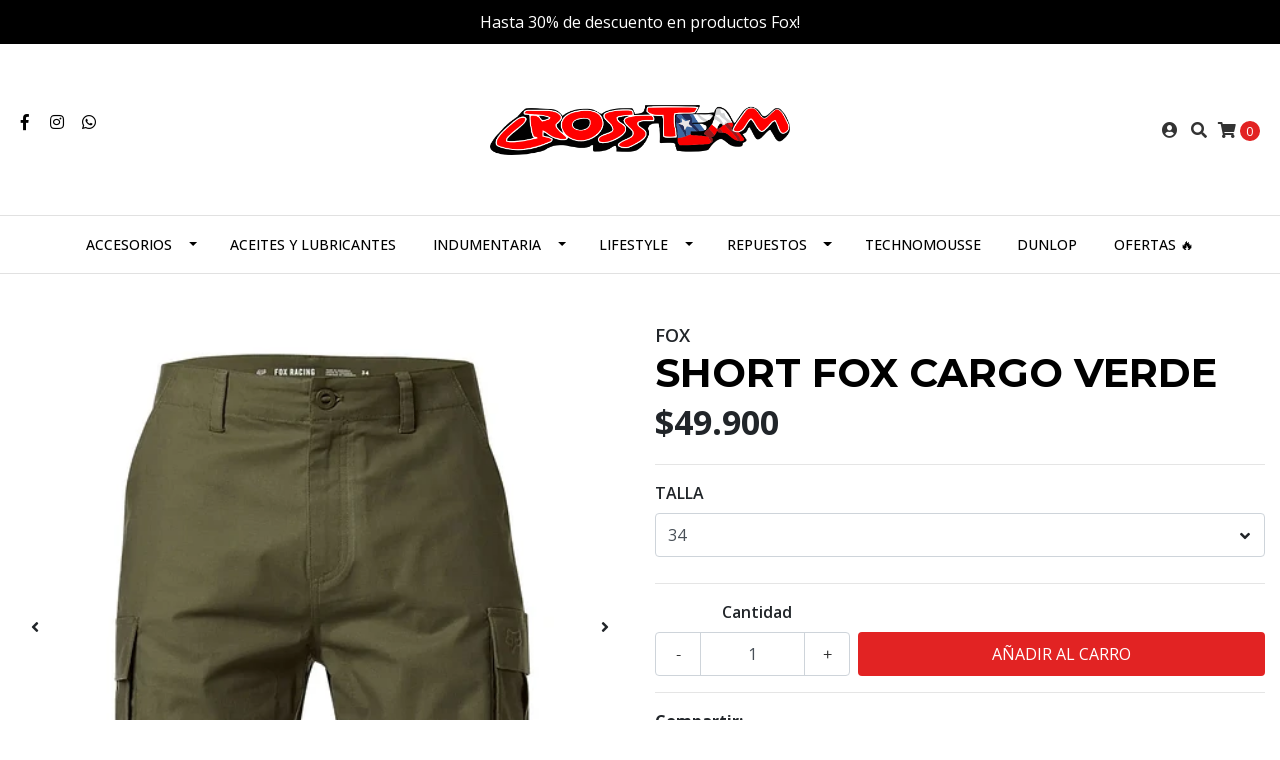

--- FILE ---
content_type: text/html; charset=utf-8
request_url: https://www.crossteam.cl/short-fox-cargo-verde
body_size: 13692
content:
<!DOCTYPE html>
<!--[if IE 9]><html class="lt-ie10" lang="en" > <![endif]-->
<html class="no-js" lang="es-CL" xmlns="http://www.w3.org/1999/xhtml"> <!--<![endif]-->

  <head>

<!-- Google tag (gtag.js) -->
<script async src="https://www.googletagmanager.com/gtag/js?id=G-504KP6X6CM"></script>
<script>
  window.dataLayer = window.dataLayer || [];
  function gtag(){dataLayer.push(arguments);}
  gtag('js', new Date());

  gtag('config', 'G-504KP6X6CM');
</script>

 <!-- Google Tag Manager -->
<script>(function(w,d,s,l,i){w[l]=w[l]||[];w[l].push({'gtm.start':
new Date().getTime(),event:'gtm.js'});var f=d.getElementsByTagName(s)[0],
j=d.createElement(s),dl=l!='dataLayer'?'&l='+l:'';j.async=true;j.src=
'https://www.googletagmanager.com/gtm.js?id='+i+dl;f.parentNode.insertBefore(j,f);
})(window,document,'script','dataLayer','GTM-5S7WSZXS');</script>
<!-- End Google Tag Manager -->

    <title>SHORT FOX CARGO VERDE</title>
    <meta http-equiv="Content-Type" content="text/html; charset=utf-8" />
    <meta name="description" content="" />
    <meta name="robots" content="follow, all" />

    <!-- Set the viewport width to device width for mobile -->
    <meta name="viewport" content="width=device-width, initial-scale=1.0" />

    <!-- Facebook Meta tags for Product -->
<meta property="fb:app_id" content="283643215104248" />

  <meta property="og:title" content="SHORT FOX CARGO VERDE " />
  <meta property="og:type" content="product" />
  
  
  <meta property="og:image" content="https://cdnx.jumpseller.com/crossteam1/image/31460794/Fox-Slambozo2.0Short-OliveGreen-24831-099.jpg.webp?1675378430" />
  
  <meta property="og:image" content="https://cdnx.jumpseller.com/crossteam1/image/31460792/58646-fox-slambozo-short.jpg?1675378430" />
  
  <meta property="og:image" content="https://cdnx.jumpseller.com/crossteam1/image/31460793/24831-099-32-1.jpg?1675378430" />
  
  

  
  <meta property="og:brand" content="FOX" />
  

  <meta property="product:is_product_shareable" content="1" />
  <meta property="product:original_price:amount" content="49900.0"/>
  <meta property="product:original_price:currency" content="CLP"/>
  <meta property="product:price:amount" content="49900.0"/>
  <meta property="product:price:currency" content="CLP"/>

  
  <meta property="product:availability" content="instock"/>
  



<meta property="og:description" content="" />
<meta property="og:url" content="https://www.crossteam.cl/short-fox-cargo-verde" />
<meta property="og:site_name" content="Crossteam" />
<meta name="twitter:card" content="summary" />


<meta property="og:locale" content="es_CL" />



    

    
    <link rel="canonical" href="/short-fox-cargo-verde">
    

    <script type="application/ld+json">
{
  "@context": "http://schema.org/"
  ,
    "@type": "Product",
    "name": "SHORT FOX CARGO VERDE ",
    "url": "https://www.crossteam.cl/short-fox-cargo-verde",
    "itemCondition": "http://schema.org/NewCondition",
    
    "image": "https://cdnx.jumpseller.com/crossteam1/image/31460794/Fox-Slambozo2.0Short-OliveGreen-24831-099.jpg.webp?1675378430",
    
    "description": "",
    
    "brand": {
      "@type": "Thing",
      "name": "FOX"
    },
    
    
      "category": "LIFESTYLE",
    
    "offers": {
      
        
        
        
        
        "@type": "AggregateOffer",
        "price": "49900.0",
        
        "availability": "http://schema.org/InStock",
        
        "lowPrice": "49900.0",
        "highPrice": "49900.0",
        "offerCount": "3",
      
      "priceCurrency": "CLP",
      "seller": {
        "@type": "Organization",
        "name": "Crossteam"
      },
      "url": "https://www.crossteam.cl/short-fox-cargo-verde"
    }
  
}
</script>


  <script src="https://cdnjs.cloudflare.com/ajax/libs/jquery/3.4.1/jquery.min.js" integrity="sha384-vk5WoKIaW/vJyUAd9n/wmopsmNhiy+L2Z+SBxGYnUkunIxVxAv/UtMOhba/xskxh" crossorigin="anonymous" ></script>
    <link rel="icon" href=" https://assets.jumpseller.com/store/crossteam1/themes/281518/options/21699519/LOGO%20CROSS%20%281%29_pages-to-jpg-0001.jpg?1594242875 ">
    <link rel="stylesheet" href="//stackpath.bootstrapcdn.com/bootstrap/4.3.1/css/bootstrap.min.css" integrity="sha384-ggOyR0iXCbMQv3Xipma34MD+dH/1fQ784/j6cY/iJTQUOhcWr7x9JvoRxT2MZw1T" crossorigin="anonymous">

    <link rel="stylesheet" href="//use.fontawesome.com/releases/v5.7.2/css/all.css" integrity="sha384-fnmOCqbTlWIlj8LyTjo7mOUStjsKC4pOpQbqyi7RrhN7udi9RwhKkMHpvLbHG9Sr" crossorigin="anonymous">

		
    <link rel="stylesheet" href="//cdnjs.cloudflare.com/ajax/libs/toastr.js/latest/css/toastr.min.css">
    
    <link rel="stylesheet" type="text/css" href="https://assets.jumpseller.com/store/crossteam1/themes/281518/app.css?1757972499"/>
    <link rel="stylesheet" type="text/css" href="https://assets.jumpseller.com/store/crossteam1/themes/281518/color_pickers.min.css?1757972499"/>
    <script src="//ajax.googleapis.com/ajax/libs/webfont/1.6.26/webfont.js"></script>
<script type="text/javascript">
  WebFont.load({
    google: {
      families: ["Open Sans:300,400,500,600,700,800", "Montserrat:300,400,500,600,700,800", "Montserrat:300,400,500,600,700,800"]
    }
  });
</script>

<style type="text/css">
  body {
    font-family: 'Open Sans' !important;
  }

  h1, h2 {
    font-family: 'Montserrat' !important;
  }

  .navbar-brand, .text-logo {
    font-family: 'Montserrat' !important;
  }

  body  {
    font-size: 16px !important;
  }

  h2.block-header {font-size:28px !important}

  .navbar-brand, .text-logo {
    font-size: 40px !important;
  }

  @media (max-width: 640px) {
    .navbar-brand, .text-logo {
      font-size: 20px!important;
    }
  }
  
  #navbarsContainer li a {
    font-size: 14px !important;
  }
  @media (min-width: 768px) {
    #carousel-home .item .carousel-info h2 {
      font-size: 2.5rem !important;
    }
  }

</style>


    
    <link rel="stylesheet" href="//cdnjs.cloudflare.com/ajax/libs/OwlCarousel2/2.3.4/assets/owl.carousel.min.css">
    

    <!-- Script to Dropdown -->
    <script>
      $('.float-right .dropdown').click(function(){
        $(this).toggleClass('show');
      });
    </script>

    
  <meta name="csrf-param" content="authenticity_token" />
<meta name="csrf-token" content="TXpU98f9CkDovKCz7sq_p1Ad1_IRfJWa01U89z2KlYDI1nGWE0vA67pFcmnPcrR7giDgp27MrfDlHbPKIpcpTA" />
<script src="https://files.jumpseller.com/javascripts/dist/jumpseller-2.0.0.js" defer="defer"></script></head>
<body>
<!-- Google Tag Manager (noscript) -->
<noscript><iframe src="https://www.googletagmanager.com/ns.html?id=GTM-5S7WSZXS"
height="0" width="0" style="display:none;visibility:hidden"></iframe></noscript>
<!-- End Google Tag Manager (noscript) -->
<!--[if lt IE 8]>
<p class="browsehappy">You are using an <strong>outdated</strong> browser. Please <a href="http://browsehappy.com/">upgrade your browser</a> to improve your experience.</p>
<![endif]-->

  

  <!-- Fixed Top Bar -->
<div class=" nav-bar message-top">
  <div class=" container  text-center">
    Hasta 30% de descuento en productos Fox!
  </div>
</div>
<div class="container  header-block">
  <div class="row align-items-center no-gutters">
    <div class="col-md-4 col-2">
      <ul class="social d-none d-lg-block list-inline">
        
        <li class="list-inline-item">
          <a href="https://www.facebook.com/importadoracrossteam" class="trsn" title="Ir a Facebook" target="_blank">
            <i class="fab fa-facebook-f fa-fw"></i>
          </a>
        </li>
        

        

        
        
        <li class="list-inline-item">
          <a href="https://www.instagram.com/crossteam.cl" class="trsn" title="Ir a Instagram" target="_blank">
            <i class="fab fa-instagram fa-fw"></i>
          </a>
        </li>
        

        
        <li class="list-inline-item">
          <a href="https://api.whatsapp.com/send?phone=56974984993&text=Hola%20Crossteam" class="trsn" title="WhatsApp" target="_blank">
            <i class="fab fa-whatsapp fa-fw"></i>
          </a>
        </li>
        
        
      </ul>

    </div>
    <!-- Logo -->
    <div class="col-md-4 col-8 text-center">
      <a href="https://www.crossteam.cl" title="Crossteam">
        
        <img src="https://images.jumpseller.com/store/crossteam1/store/logo/logo_crossteam_1080x250.png?1718577656" class="navbar-brand store-image img-fluid" alt="Crossteam" />
        
      </a>
    </div>
    <div class="col-md-4 col-2">
      <ul class="list-inline text-right header_actions m-0">
        
        
        
        <li class="list-inline-item d-none d-lg-inline-block">
          <a href="/customer/login" id="login-link" class="header_actions-link" title='Ingresar'  data-toggle="tooltip" data-placement="top">
            <i class="fas fa-user-circle"></i>
          </a>
        </li>
        
        
        <li class="list-inline-item d-none d-lg-inline-block">
          <button type="button" data-toggle="modal" data-target="#search_modal" class="p-0 header_actions-link">
            <i class="fas fa-search" data-toggle="tooltip" title="Buscar" data-placement="top"></i>
          </button>
          <div id="search_modal" class="modal fade" tabindex="-1" role="dialog" aria-labelledby="search_modal" aria-hidden="true">
            <div class="modal-dialog" role="document">
              <div class="modal-content">
                <div class="modal-header">
                  <h5 class="modal-title text-center d-block" id="search_modal">Buscar</h5>
                  <button type="button" class="close" data-dismiss="modal" aria-label="Close">
                    <i class="fas fa-times"></i>
                  </button>
                </div>
                <div class="modal-body">
                  <form id="header_search-form" class="search-form" method="get" action="/search">
                    <input type="text" value="" name="q" class="form-control" onFocus="javascript:this.value=''" placeholder="Buscar productos" />
                    <button type="submit"><i class="fas fa-search"></i></button>
                  </form>
                </div>
              </div>
            </div>
          </div>
        </li>
        
        <li class="list-inline-item cart">
          <a id="cart-link" href="/cart" title="Carro de Compras" class="header_actions-link" data-toggle="tooltip" data-placement="top">
            <i class="fas fa-shopping-cart"></i>
            <span class="cart-size">0</span>
          </a>
        </li>
        
      </ul>

    </div>
  </div>
</div>

<!-- Navigation -->
<nav  class="navbar-expand-md d-none d-lg-block vertical_menu">
  <div class="collapse navbar-collapse" id="navbarsContainer">
    <ul class="navbar-nav m-auto">
      
      <li class="nav-item dropdown ">
  <a href="/accesorios"  title="ACCESORIOS" class="dropdown-toggle level-1 trsn nav-link" data-toggle="">ACCESORIOS</a>
  
    <ul class="dropdown-menu multi-level">
      
        <li class="nav-item  ">
  <a href="/accesorios/fundas-asiento-dg1l"  title="FUNDAS ASIENTO DG1L" class="level-1 trsn nav-link" >FUNDAS ASIENTO DG1L</a>
  
</li>



      
        <li class="nav-item  ">
  <a href="/cubre-manubrios"  title="CUBRE MANUBRIOS" class="level-1 trsn nav-link" >CUBRE MANUBRIOS</a>
  
</li>



      
        <li class="nav-item  ">
  <a href="/accesorios/punos"  title="PUÑOS" class="level-1 trsn nav-link" >PUÑOS</a>
  
</li>



      
        <li class="nav-item  ">
  <a href="/tie-down"  title="TIE DOWN" class="level-1 trsn nav-link" >TIE DOWN</a>
  
</li>



      
    </ul>
  
</li>



      
      <li class="nav-item  ">
  <a href="/aceites-y-lubricantes"  title="ACEITES Y LUBRICANTES" class="level-1 trsn nav-link" >ACEITES Y LUBRICANTES</a>
  
</li>



      
      <li class="nav-item dropdown ">
  <a href="/indumentaria"  title="INDUMENTARIA" class="dropdown-toggle level-1 trsn nav-link" data-toggle="">INDUMENTARIA</a>
  
    <ul class="dropdown-menu multi-level">
      
        <li class="nav-item dropdown ">
  <a href="/moto/mx"  title="MOTO / MX" class="dropdown-toggle level-1 trsn nav-link" data-toggle="">MOTO / MX</a>
  
    <ul class="dropdown-menu multi-level">
      
        <li class="nav-item  ">
  <a href="/moto/mx/trajes-fox-mx22"  title="TRAJES FOX MX22/MX23" class="level-1 trsn nav-link" >TRAJES FOX MX22/MX23</a>
  
</li>



      
        <li class="nav-item  ">
  <a href="/moto/mx/antiparras"  title="ANTIPARRAS" class="level-1 trsn nav-link" >ANTIPARRAS</a>
  
</li>



      
        <li class="nav-item  ">
  <a href="/moto/mx/bolsos"  title="BOLSOS" class="level-1 trsn nav-link" >BOLSOS</a>
  
</li>



      
        <li class="nav-item  ">
  <a href="/moto/mx/botas"  title="BOTAS" class="level-1 trsn nav-link" >BOTAS</a>
  
</li>



      
        <li class="nav-item  ">
  <a href="/moto/mx/calcetas"  title="CALCETAS" class="level-1 trsn nav-link" >CALCETAS</a>
  
</li>



      
        <li class="nav-item  ">
  <a href="/moto/mx/cascos"  title="CASCOS" class="level-1 trsn nav-link" >CASCOS</a>
  
</li>



      
        <li class="nav-item  ">
  <a href="/chaquetas/cortavientos"  title="CHAQUETAS/CORTAVIENTOS" class="level-1 trsn nav-link" >CHAQUETAS/CORTAVIENTOS</a>
  
</li>



      
        <li class="nav-item  ">
  <a href="/guantes"  title="GUANTES" class="level-1 trsn nav-link" >GUANTES</a>
  
</li>



      
        <li class="nav-item  ">
  <a href="/moto/mx/jersey"  title="JERSEY" class="level-1 trsn nav-link" >JERSEY</a>
  
</li>



      
        <li class="nav-item  ">
  <a href="/jofas"  title="JOFAS" class="level-1 trsn nav-link" >JOFAS</a>
  
</li>



      
        <li class="nav-item  ">
  <a href="/pantalones"  title="PANTALONES" class="level-1 trsn nav-link" >PANTALONES</a>
  
</li>



      
        <li class="nav-item  ">
  <a href="/moto/mx/protecciones"  title="PROTECCIONES" class="level-1 trsn nav-link" >PROTECCIONES</a>
  
</li>



      
    </ul>
  
</li>



      
        <li class="nav-item dropdown ">
  <a href="/moto/calle"  title="MOTO / CALLE" class="dropdown-toggle level-1 trsn nav-link" data-toggle="">MOTO / CALLE</a>
  
    <ul class="dropdown-menu multi-level">
      
        <li class="nav-item  ">
  <a href="/moto/calle/bota-calle"  title="BOTA CALLE" class="level-1 trsn nav-link" >BOTA CALLE</a>
  
</li>



      
        <li class="nav-item  ">
  <a href="/moto/calle/cascos"  title="CASCOS" class="level-1 trsn nav-link" >CASCOS</a>
  
</li>



      
        <li class="nav-item  ">
  <a href="/moto/calle/guantes"  title="GUANTES" class="level-1 trsn nav-link" >GUANTES</a>
  
</li>



      
    </ul>
  
</li>



      
    </ul>
  
</li>



      
      <li class="nav-item dropdown ">
  <a href="/lifestyle"  title="LIFESTYLE" class="dropdown-toggle level-1 trsn nav-link" data-toggle="">LIFESTYLE</a>
  
    <ul class="dropdown-menu multi-level">
      
        <li class="nav-item  ">
  <a href="/lifestyle/accesorios"  title="ACCESORIOS" class="level-1 trsn nav-link" >ACCESORIOS</a>
  
</li>



      
        <li class="nav-item  ">
  <a href="/lifestyle/buzos"  title="BUZOS" class="level-1 trsn nav-link" >BUZOS</a>
  
</li>



      
        <li class="nav-item  ">
  <a href="/lifestyle/calcetines"  title="CALCETINES" class="level-1 trsn nav-link" >CALCETINES</a>
  
</li>



      
        <li class="nav-item  ">
  <a href="/lifestyle/chaqueta"  title="CHAQUETA" class="level-1 trsn nav-link" >CHAQUETA</a>
  
</li>



      
        <li class="nav-item  ">
  <a href="/gorros"  title="GORROS" class="level-1 trsn nav-link" >GORROS</a>
  
</li>



      
        <li class="nav-item  ">
  <a href="/lifestyle/gorros-de-lana"  title="GORROS DE LANA" class="level-1 trsn nav-link" >GORROS DE LANA</a>
  
</li>



      
        <li class="nav-item  ">
  <a href="/lifestyle/mochila"  title="MOCHILA" class="level-1 trsn nav-link" >MOCHILA</a>
  
</li>



      
        <li class="nav-item  ">
  <a href="/lifestyle/pantalones"  title="PANTALONES" class="level-1 trsn nav-link" >PANTALONES</a>
  
</li>



      
        <li class="nav-item  ">
  <a href="/lifestyle/polerones"  title="POLERONES" class="level-1 trsn nav-link" >POLERONES</a>
  
</li>



      
        <li class="nav-item  ">
  <a href="/lifestyle/poleras"  title="Poleras" class="level-1 trsn nav-link" >Poleras</a>
  
</li>



      
        <li class="nav-item  ">
  <a href="/lifestyle/sandalias"  title="SANDALIAS" class="level-1 trsn nav-link" >SANDALIAS</a>
  
</li>



      
        <li class="nav-item  ">
  <a href="/lifestyle/shorts"  title="SHORTS" class="level-1 trsn nav-link" >SHORTS</a>
  
</li>



      
    </ul>
  
</li>



      
      <li class="nav-item dropdown ">
  <a href="/repuestos"  title="REPUESTOS" class="dropdown-toggle level-1 trsn nav-link" data-toggle="">REPUESTOS</a>
  
    <ul class="dropdown-menu multi-level">
      
        <li class="nav-item dropdown ">
  <a href="/repuestos/prox"  title="PROX RACING PARTS" class="dropdown-toggle level-1 trsn nav-link" data-toggle="">PROX RACING PARTS</a>
  
    <ul class="dropdown-menu multi-level">
      
        <li class="nav-item  ">
  <a href="/repuestos/prox/kit-empaquetaduras"  title="KIT EMPAQUETADURAS" class="level-1 trsn nav-link" >KIT EMPAQUETADURAS</a>
  
</li>



      
        <li class="nav-item  ">
  <a href="/repuestos/prox/rodamiento-ciguenal"  title="RODAMIENTO CIGUEÑAL" class="level-1 trsn nav-link" >RODAMIENTO CIGUEÑAL</a>
  
</li>



      
        <li class="nav-item  ">
  <a href="/repuestos/prox/kit-piston"  title="KIT PISTON" class="level-1 trsn nav-link" >KIT PISTON</a>
  
</li>



      
        <li class="nav-item  ">
  <a href="/repuestos/prox/biela"  title="BIELA" class="level-1 trsn nav-link" >BIELA</a>
  
</li>



      
        <li class="nav-item  ">
  <a href="/repuestos/prox/cadena-transmision"  title="CADENA TRANSMISION" class="level-1 trsn nav-link" >CADENA TRANSMISION</a>
  
</li>



      
        <li class="nav-item  ">
  <a href="/repuestos/prox/cadena-distribucion"  title="CADENA DISTRIBUCION" class="level-1 trsn nav-link" >CADENA DISTRIBUCION</a>
  
</li>



      
        <li class="nav-item  ">
  <a href="/repuestos/prox/catalinas"  title="CATALINA" class="level-1 trsn nav-link" >CATALINA</a>
  
</li>



      
        <li class="nav-item  ">
  <a href="/repuestos/prox/filtro-de-aire"  title="FILTRO DE AIRE" class="level-1 trsn nav-link" >FILTRO DE AIRE</a>
  
</li>



      
        <li class="nav-item  ">
  <a href="/repuestos/prox/filtro-de-aceite"  title="FILTRO DE ACEITE" class="level-1 trsn nav-link" >FILTRO DE ACEITE</a>
  
</li>



      
        <li class="nav-item  ">
  <a href="/repuestos/prox/pinon-ataque"  title="PIÑON ATAQUE" class="level-1 trsn nav-link" >PIÑON ATAQUE</a>
  
</li>



      
        <li class="nav-item  ">
  <a href="/repuestos/prox/valvulas"  title="VALVULAS" class="level-1 trsn nav-link" >VALVULAS</a>
  
</li>



      
    </ul>
  
</li>



      
        <li class="nav-item dropdown ">
  <a href="/repuestos/otros"  title="OTROS" class="dropdown-toggle level-1 trsn nav-link" data-toggle="">OTROS</a>
  
    <ul class="dropdown-menu multi-level">
      
        <li class="nav-item  ">
  <a href="/repuestos/otros/balatas"  title="BALATAS" class="level-1 trsn nav-link" >BALATAS</a>
  
</li>



      
        <li class="nav-item  ">
  <a href="/repuestos/baterias"  title="BATERIAS" class="level-1 trsn nav-link" >BATERIAS</a>
  
</li>



      
        <li class="nav-item  ">
  <a href="/repuestos/bujias"  title="BUJIAS" class="level-1 trsn nav-link" >BUJIAS</a>
  
</li>



      
        <li class="nav-item  ">
  <a href="/repuestos/camaras"  title="CAMARAS" class="level-1 trsn nav-link" >CAMARAS</a>
  
</li>



      
        <li class="nav-item  ">
  <a href="/repuestos/otros/guia-cadena"  title="GUIA CADENA" class="level-1 trsn nav-link" >GUIA CADENA</a>
  
</li>



      
        <li class="nav-item  ">
  <a href="/repuestos/manillas"  title="MANILLAS" class="level-1 trsn nav-link" >MANILLAS</a>
  
</li>



      
    </ul>
  
</li>



      
    </ul>
  
</li>



      
      <li class="nav-item  ">
  <a href="/technomousse"  title="TECHNOMOUSSE" class="level-1 trsn nav-link" >TECHNOMOUSSE</a>
  
</li>



      
      <li class="nav-item  ">
  <a href="/dunlop"  title="DUNLOP" class="level-1 trsn nav-link" >DUNLOP</a>
  
</li>



      
      <li class="nav-item  ">
  <a href="/ofertas-🔥-1"  title="OFERTAS 🔥" class="level-1 trsn nav-link" >OFERTAS 🔥</a>
  
</li>



      
    </ul>
  </div>
</nav>
<script>
  $(function () {
    $('[data-toggle="tooltip"]').tooltip()
  })
</script>


  <!-- Navigation Mobile -->
<div class="mobilenav d-lg-none trsn">
  <div class="menu-header">
    <div class="item item-1 trsn">
      <i class="fas fa-search"></i>
      <form id="search_mini_form_mobile" class="navbar-form form-inline trsn" method="get" action="/search">
        <input type="text" value="" name="q" class="form-text" onFocus="javascript:this.value=''" placeholder="Buscar productos" />
      </form>
    </div>
    
    

    <div class="nav-icon">
      <span></span>
      <span></span>
      <span></span>
      <span></span>
    </div>
  </div>
  <div class="menu-top"></div>
  <div class="mobilenav-inner">
    <ul class="menu-mobile trsn">
      
      <li class="has-dropdown ">
  
  <a title="ACCESORIOS" class="level-1  first-trigger">ACCESORIOS <i class="fas fa-angle-right" aria-hidden="true"></i></a>
  

  
  <ul class="level-1 dropdown">
    <li><a title="Volver" class="back-level-1"><i class="fas fa-angle-double-left" aria-hidden="true"></i> Volver</a></li>
    <li><a title="ACCESORIOS" class="top-category">ACCESORIOS</a></li>
    
    	<li class=" ">
  
  <a href="/accesorios/fundas-asiento-dg1l" title="FUNDAS ASIENTO DG1L">FUNDAS ASIENTO DG1L</a>
  

  
</li>

    
    	<li class=" ">
  
  <a href="/cubre-manubrios" title="CUBRE MANUBRIOS">CUBRE MANUBRIOS</a>
  

  
</li>

    
    	<li class=" ">
  
  <a href="/accesorios/punos" title="PUÑOS">PUÑOS</a>
  

  
</li>

    
    	<li class=" ">
  
  <a href="/tie-down" title="TIE DOWN">TIE DOWN</a>
  

  
</li>

    
    <li><a href="/accesorios" title="ACCESORIOS" class="goto">Ir a <span>ACCESORIOS</span></a></li>
  </ul>
  
</li>

      
      <li class=" ">
  
  <a href="/aceites-y-lubricantes" title="ACEITES Y LUBRICANTES">ACEITES Y LUBRICANTES</a>
  

  
</li>

      
      <li class="has-dropdown ">
  
  <a title="INDUMENTARIA" class="level-1  first-trigger">INDUMENTARIA <i class="fas fa-angle-right" aria-hidden="true"></i></a>
  

  
  <ul class="level-1 dropdown">
    <li><a title="Volver" class="back-level-1"><i class="fas fa-angle-double-left" aria-hidden="true"></i> Volver</a></li>
    <li><a title="INDUMENTARIA" class="top-category">INDUMENTARIA</a></li>
    
    	<li class="has-dropdown ">
  
  <a title="MOTO / MX" class="level-2  last-trigger">MOTO / MX <i class="fas fa-angle-right" aria-hidden="true"></i></a>
  

  
  <ul class="level-2 dropdown">
    <li><a title="Volver" class="back-level-2"><i class="fas fa-angle-double-left" aria-hidden="true"></i> Volver</a></li>
    <li><a title="MOTO / MX" class="top-category">MOTO / MX</a></li>
    
    	<li class=" ">
  
  <a href="/moto/mx/trajes-fox-mx22" title="TRAJES FOX MX22/MX23">TRAJES FOX MX22/MX23</a>
  

  
</li>

    
    	<li class=" ">
  
  <a href="/moto/mx/antiparras" title="ANTIPARRAS">ANTIPARRAS</a>
  

  
</li>

    
    	<li class=" ">
  
  <a href="/moto/mx/bolsos" title="BOLSOS">BOLSOS</a>
  

  
</li>

    
    	<li class=" ">
  
  <a href="/moto/mx/botas" title="BOTAS">BOTAS</a>
  

  
</li>

    
    	<li class=" ">
  
  <a href="/moto/mx/calcetas" title="CALCETAS">CALCETAS</a>
  

  
</li>

    
    	<li class=" ">
  
  <a href="/moto/mx/cascos" title="CASCOS">CASCOS</a>
  

  
</li>

    
    	<li class=" ">
  
  <a href="/chaquetas/cortavientos" title="CHAQUETAS/CORTAVIENTOS">CHAQUETAS/CORTAVIENTOS</a>
  

  
</li>

    
    	<li class=" ">
  
  <a href="/guantes" title="GUANTES">GUANTES</a>
  

  
</li>

    
    	<li class=" ">
  
  <a href="/moto/mx/jersey" title="JERSEY">JERSEY</a>
  

  
</li>

    
    	<li class=" ">
  
  <a href="/jofas" title="JOFAS">JOFAS</a>
  

  
</li>

    
    	<li class=" ">
  
  <a href="/pantalones" title="PANTALONES">PANTALONES</a>
  

  
</li>

    
    	<li class=" ">
  
  <a href="/moto/mx/protecciones" title="PROTECCIONES">PROTECCIONES</a>
  

  
</li>

    
    <li><a href="/moto/mx" title="MOTO / MX" class="goto">Ir a <span>MOTO / MX</span></a></li>
  </ul>
  
</li>

    
    	<li class="has-dropdown ">
  
  <a title="MOTO / CALLE" class="level-2  last-trigger">MOTO / CALLE <i class="fas fa-angle-right" aria-hidden="true"></i></a>
  

  
  <ul class="level-2 dropdown">
    <li><a title="Volver" class="back-level-2"><i class="fas fa-angle-double-left" aria-hidden="true"></i> Volver</a></li>
    <li><a title="MOTO / CALLE" class="top-category">MOTO / CALLE</a></li>
    
    	<li class=" ">
  
  <a href="/moto/calle/bota-calle" title="BOTA CALLE">BOTA CALLE</a>
  

  
</li>

    
    	<li class=" ">
  
  <a href="/moto/calle/cascos" title="CASCOS">CASCOS</a>
  

  
</li>

    
    	<li class=" ">
  
  <a href="/moto/calle/guantes" title="GUANTES">GUANTES</a>
  

  
</li>

    
    <li><a href="/moto/calle" title="MOTO / CALLE" class="goto">Ir a <span>MOTO / CALLE</span></a></li>
  </ul>
  
</li>

    
    <li><a href="/indumentaria" title="INDUMENTARIA" class="goto">Ir a <span>INDUMENTARIA</span></a></li>
  </ul>
  
</li>

      
      <li class="has-dropdown ">
  
  <a title="LIFESTYLE" class="level-1  first-trigger">LIFESTYLE <i class="fas fa-angle-right" aria-hidden="true"></i></a>
  

  
  <ul class="level-1 dropdown">
    <li><a title="Volver" class="back-level-1"><i class="fas fa-angle-double-left" aria-hidden="true"></i> Volver</a></li>
    <li><a title="LIFESTYLE" class="top-category">LIFESTYLE</a></li>
    
    	<li class=" ">
  
  <a href="/lifestyle/accesorios" title="ACCESORIOS">ACCESORIOS</a>
  

  
</li>

    
    	<li class=" ">
  
  <a href="/lifestyle/buzos" title="BUZOS">BUZOS</a>
  

  
</li>

    
    	<li class=" ">
  
  <a href="/lifestyle/calcetines" title="CALCETINES">CALCETINES</a>
  

  
</li>

    
    	<li class=" ">
  
  <a href="/lifestyle/chaqueta" title="CHAQUETA">CHAQUETA</a>
  

  
</li>

    
    	<li class=" ">
  
  <a href="/gorros" title="GORROS">GORROS</a>
  

  
</li>

    
    	<li class=" ">
  
  <a href="/lifestyle/gorros-de-lana" title="GORROS DE LANA">GORROS DE LANA</a>
  

  
</li>

    
    	<li class=" ">
  
  <a href="/lifestyle/mochila" title="MOCHILA">MOCHILA</a>
  

  
</li>

    
    	<li class=" ">
  
  <a href="/lifestyle/pantalones" title="PANTALONES">PANTALONES</a>
  

  
</li>

    
    	<li class=" ">
  
  <a href="/lifestyle/polerones" title="POLERONES">POLERONES</a>
  

  
</li>

    
    	<li class=" ">
  
  <a href="/lifestyle/poleras" title="Poleras">Poleras</a>
  

  
</li>

    
    	<li class=" ">
  
  <a href="/lifestyle/sandalias" title="SANDALIAS">SANDALIAS</a>
  

  
</li>

    
    	<li class=" ">
  
  <a href="/lifestyle/shorts" title="SHORTS">SHORTS</a>
  

  
</li>

    
    <li><a href="/lifestyle" title="LIFESTYLE" class="goto">Ir a <span>LIFESTYLE</span></a></li>
  </ul>
  
</li>

      
      <li class="has-dropdown ">
  
  <a title="REPUESTOS" class="level-1  first-trigger">REPUESTOS <i class="fas fa-angle-right" aria-hidden="true"></i></a>
  

  
  <ul class="level-1 dropdown">
    <li><a title="Volver" class="back-level-1"><i class="fas fa-angle-double-left" aria-hidden="true"></i> Volver</a></li>
    <li><a title="REPUESTOS" class="top-category">REPUESTOS</a></li>
    
    	<li class="has-dropdown ">
  
  <a title="PROX RACING PARTS" class="level-2  last-trigger">PROX RACING PARTS <i class="fas fa-angle-right" aria-hidden="true"></i></a>
  

  
  <ul class="level-2 dropdown">
    <li><a title="Volver" class="back-level-2"><i class="fas fa-angle-double-left" aria-hidden="true"></i> Volver</a></li>
    <li><a title="PROX RACING PARTS" class="top-category">PROX RACING PARTS</a></li>
    
    	<li class=" ">
  
  <a href="/repuestos/prox/kit-empaquetaduras" title="KIT EMPAQUETADURAS">KIT EMPAQUETADURAS</a>
  

  
</li>

    
    	<li class=" ">
  
  <a href="/repuestos/prox/rodamiento-ciguenal" title="RODAMIENTO CIGUEÑAL">RODAMIENTO CIGUEÑAL</a>
  

  
</li>

    
    	<li class=" ">
  
  <a href="/repuestos/prox/kit-piston" title="KIT PISTON">KIT PISTON</a>
  

  
</li>

    
    	<li class=" ">
  
  <a href="/repuestos/prox/biela" title="BIELA">BIELA</a>
  

  
</li>

    
    	<li class=" ">
  
  <a href="/repuestos/prox/cadena-transmision" title="CADENA TRANSMISION">CADENA TRANSMISION</a>
  

  
</li>

    
    	<li class=" ">
  
  <a href="/repuestos/prox/cadena-distribucion" title="CADENA DISTRIBUCION">CADENA DISTRIBUCION</a>
  

  
</li>

    
    	<li class=" ">
  
  <a href="/repuestos/prox/catalinas" title="CATALINA">CATALINA</a>
  

  
</li>

    
    	<li class=" ">
  
  <a href="/repuestos/prox/filtro-de-aire" title="FILTRO DE AIRE">FILTRO DE AIRE</a>
  

  
</li>

    
    	<li class=" ">
  
  <a href="/repuestos/prox/filtro-de-aceite" title="FILTRO DE ACEITE">FILTRO DE ACEITE</a>
  

  
</li>

    
    	<li class=" ">
  
  <a href="/repuestos/prox/pinon-ataque" title="PIÑON ATAQUE">PIÑON ATAQUE</a>
  

  
</li>

    
    	<li class=" ">
  
  <a href="/repuestos/prox/valvulas" title="VALVULAS">VALVULAS</a>
  

  
</li>

    
    <li><a href="/repuestos/prox" title="PROX RACING PARTS" class="goto">Ir a <span>PROX RACING PARTS</span></a></li>
  </ul>
  
</li>

    
    	<li class="has-dropdown ">
  
  <a title="OTROS" class="level-2  last-trigger">OTROS <i class="fas fa-angle-right" aria-hidden="true"></i></a>
  

  
  <ul class="level-2 dropdown">
    <li><a title="Volver" class="back-level-2"><i class="fas fa-angle-double-left" aria-hidden="true"></i> Volver</a></li>
    <li><a title="OTROS" class="top-category">OTROS</a></li>
    
    	<li class=" ">
  
  <a href="/repuestos/otros/balatas" title="BALATAS">BALATAS</a>
  

  
</li>

    
    	<li class=" ">
  
  <a href="/repuestos/baterias" title="BATERIAS">BATERIAS</a>
  

  
</li>

    
    	<li class=" ">
  
  <a href="/repuestos/bujias" title="BUJIAS">BUJIAS</a>
  

  
</li>

    
    	<li class=" ">
  
  <a href="/repuestos/camaras" title="CAMARAS">CAMARAS</a>
  

  
</li>

    
    	<li class=" ">
  
  <a href="/repuestos/otros/guia-cadena" title="GUIA CADENA">GUIA CADENA</a>
  

  
</li>

    
    	<li class=" ">
  
  <a href="/repuestos/manillas" title="MANILLAS">MANILLAS</a>
  

  
</li>

    
    <li><a href="/repuestos/otros" title="OTROS" class="goto">Ir a <span>OTROS</span></a></li>
  </ul>
  
</li>

    
    <li><a href="/repuestos" title="REPUESTOS" class="goto">Ir a <span>REPUESTOS</span></a></li>
  </ul>
  
</li>

      
      <li class=" ">
  
  <a href="/technomousse" title="TECHNOMOUSSE">TECHNOMOUSSE</a>
  

  
</li>

      
      <li class=" ">
  
  <a href="/dunlop" title="DUNLOP">DUNLOP</a>
  

  
</li>

      
      <li class=" ">
  
  <a href="/ofertas-🔥-1" title="OFERTAS 🔥">OFERTAS 🔥</a>
  

  
</li>

      
      <li>
        
        <div class="login" >
          <a href="/customer/login" id="login-link-2" class="trsn nav-link" title="Ingresar / RegistrarseCrossteam">
            <i class="fas fa-user"></i>
            <span class="customer-name">
              Ingresar / Registrarse
            </span>
          </a>
        </div>
        
      </li>
      <li>
        
      </li>
      
      <li class="social-item">
        <a href="https://www.facebook.com/importadoracrossteam" class="trsn" title="Ir a Facebook" target="_blank">
          <i class="fab fa-facebook-f fa-fw"></i>Facebook
        </a>
      </li>
      

      

      
      
      <li class="social-item">
        <a href="https://www.instagram.com/crossteam.cl" class="trsn" title="Ir a Instagram" target="_blank">
          <i class="fab fa-instagram fa-fw"></i>Instagram
        </a>
      </li>
      
      
      <li class="social-item">
        <a href="https://api.whatsapp.com/send?phone=56974984993&text=Hola%20Crossteam" class="trsn" title="WhatsApp" target="_blank">
          <i class="fab fa-whatsapp fa-fw"></i>WhatsApp
        </a>
      </li>
      
      
    </ul>
  </div>
</div>
<div class="nav-bg-opacity"></div>

  
  <!-- Page Content -->
  <div class="container my-5 pt-lg-0 pt-5 product-page">
  <div class="row">
    <div class="col-md-6 mb-3">
      <div class="d-md-none text-center">
        
        <div class="brand">
          FOX
        </div>
        
        <h2 class="product-name mb-0">SHORT FOX CARGO VERDE </h2>
        
        
        <span id="product-form-price-2">$49.900</span>
        
        
      </div>
      <div class="main-product-image">
        
        <div id="product-carousel" class="product-images owl-carousel product-slider" data-slider-id="1">
          <div class="item">
            <img id="first-image" src="https://cdnx.jumpseller.com/crossteam1/image/31460794/resize/480/480?1675378430" srcset="https://cdnx.jumpseller.com/crossteam1/image/31460794/resize/480/480?1675378430 1x,https://cdnx.jumpseller.com/crossteam1/image/31460794/resize/960/960?1675378430 2x" alt="SHORT FOX CARGO VERDE " />
          </div>
          
          <div class="item">
            <img src="https://cdnx.jumpseller.com/crossteam1/image/31460792/resize/480/480?1675378430" srcset="https://cdnx.jumpseller.com/crossteam1/image/31460792/resize/480/480?1675378430 1x,https://cdnx.jumpseller.com/crossteam1/image/31460792/resize/960/960?1675378430 2x" alt="SHORT FOX CARGO VERDE " />
          </div>
          
          <div class="item">
            <img src="https://cdnx.jumpseller.com/crossteam1/image/31460793/resize/480/480?1675378430" srcset="https://cdnx.jumpseller.com/crossteam1/image/31460793/resize/480/480?1675378430 1x,https://cdnx.jumpseller.com/crossteam1/image/31460793/resize/960/960?1675378430 2x" alt="SHORT FOX CARGO VERDE " />
          </div>
          
        </div>
        

        
        <!-- Thumb Images -->
        <div class="owl-thumbs mt-2 mr-n2" data-slider-id="1">
          
          <a class="owl-thumb-item" data-image="1" href="#">
            <img src="https://cdnx.jumpseller.com/crossteam1/image/31460794/thumb/100/100?1675378430" srcset="https://cdnx.jumpseller.com/crossteam1/image/31460794/thumb/100/100?1675378430 1x,https://cdnx.jumpseller.com/crossteam1/image/31460794/thumb/200/200?1675378430 2x" alt="SHORT FOX CARGO VERDE "/ class="pb-2 pr-2">
          </a>
          
          <a class="owl-thumb-item" data-image="2" href="#">
            <img src="https://cdnx.jumpseller.com/crossteam1/image/31460792/thumb/100/100?1675378430" srcset="https://cdnx.jumpseller.com/crossteam1/image/31460792/thumb/100/100?1675378430 1x,https://cdnx.jumpseller.com/crossteam1/image/31460792/thumb/200/200?1675378430 2x" alt="SHORT FOX CARGO VERDE "/ class="pb-2 pr-2">
          </a>
          
          <a class="owl-thumb-item" data-image="3" href="#">
            <img src="https://cdnx.jumpseller.com/crossteam1/image/31460793/thumb/100/100?1675378430" srcset="https://cdnx.jumpseller.com/crossteam1/image/31460793/thumb/100/100?1675378430 1x,https://cdnx.jumpseller.com/crossteam1/image/31460793/thumb/200/200?1675378430 2x" alt="SHORT FOX CARGO VERDE "/ class="pb-2 pr-2">
          </a>
          
        </div>
        
      </div>
    </div>

    <div class="col-md-6">
      <form id="product-form" class="form-horizontal" action="/cart/add/17719910" method="post" enctype="multipart/form-data" name="buy">
        <div class="form-group d-none d-md-block">
          
          <div class="brand">FOX</div>
          
          <h1 class="page-header m-0 text-left">SHORT FOX CARGO VERDE </h1>
          
          <div class="form-price_desktop">
            
            <span class="product-form-price form-price" id="product-form-price">$49.900</span>
            
          </div>
          
        </div>

        
        <div id="product-sku" class="sku hidden form-group">
          <label class="form-control-label mb-0">SKU: </label>
          <span class="sku_elem"></span>
        </div>
        

        

        
        <div class="form-group qty-select visible">
          
          
          <label for="1311932" class="form-control-label">TALLA</label>
          <div class="field-group select">
            <select id="1311932" name="1311932" class="form-control prod-options">
              
                
                
              
              <option data-variant-stock="1" data-variant-id="90266359" value="3453273">34</option>
              
                
                
              
              <option data-variant-stock="1" data-variant-id="90266360" value="3453274">36</option>
              
                
                
              
              <option data-variant-stock="1" data-variant-id="90266361" value="3453275">38</option>
              
            </select>
            <i class="fas fa-angle-down" aria-hidden="true"></i>
          </div>
          

          
        </div>
        <!-- Out of Stock -->
        <div class="form-group product-stock product-out-stock hidden">
          <label class="form-control-label">Agotado</label>
          <p>Este producto no tiene stock disponible. Puedes enviarnos una consulta al respecto.</p>
          
          <div class="row">
            <div class="col-md-6">
              <a href="/contact" class="btn btn-primary btn-sm btn-block mb-md-0 mb-2" title="Contáctanos">Contáctanos</a>
            </div>
            <div class="col-md-6">
              <a href="javascript:history.back()" class="btn btn-secondary btn-sm btn-block" title="Continúa Comprando">Continúa Comprando</a>
            </div>
          </div>
          
        </div>
        <!-- Not Available -->
        <div class="form-group product-stock product-unavailable hidden">
          <label class="form-control-label">No Disponible</label>
          <p>Este producto no está disponible. Puedes enviarnos una consulta al respecto.</p>
          
          <div class="row">
            <div class="col-md-6">
              <a href="/contact" class="btn btn-primary btn-sm btn-block" title="Contáctanos">Contáctanos</a>
            </div>
            <div class="col-md-6">
              <a href="javascript:history.back()" class="btn btn-secondary btn-sm btn-block" title="Continúa Comprando">Continúa Comprando</a>
            </div>
          </div>
          
        </div>

        

        <div class="form-group product-stock product-available row no-gutters visible">
          <div class="col-lg-4 col-sm-5 text-center">
            <label class="form-control-label">Cantidad</label>
          </div>
          <div class="col-lg-8 col-sm-7">

          </div>
          <div class="col-lg-4 col-sm-5">
            
            
            <div class="quantity mr-sm-2 mr-0 mb-sm-0 mb-2">
              <input type="number" class="qty form-control text-center" id="input-qty" name="qty" min="1" value="1" readonly="readonly"  max="3" >
            </div>
          </div>
          <div class="col-lg-8 col-sm-7">
            
            <input type="button" id="add-to-cart" onclick="addToCart('17719910', 'SHORT FOX CARGO VERDE ', $('#input-qty').val(), getProductOptions());" class="btn btn-adc btn-block adc-button" value="Añadir al Carro" />
            
          </div>
          <div class="col-12 disclaimer text-center mt-2">Solo quedan <strong> 3 </strong> unidades de este producto</div>
        </div>
        

        

        
      </form>
      <div id="product-sharing">
        <ul class="list-inline social-networks">
          <li class="list-inline-item"><strong>Compartir: </strong>
            

          

          

          

          
          <li class="list-inline-item d-md-none">
            <a class="has-tip tip-top radius button tiny button-whats trsn" href="whatsapp://send?text=Ve este producto SHORT FOX CARGO VERDE  | https://www.crossteam.cl/short-fox-cargo-verde">
              <i class="fab fa-whatsapp"></i>
            </a>
          </li>
          

        </ul>
      </div>
    </div>
    <script type="text/javascript">
      $('#product-sharing a').click(function(){
        return !window.open(this.href, 'Share', 'width=640,height=300');
      });
    </script>
  </div>
</div>




<div class="container">
  <div class="row">
    <div class="col-12">
      <h2 class="block-header text-center"> También te puede interesar:</h2>
    </div>
  </div>
</div>

<div class="container related_products">
  <div class="product-slider related-slider owl-carousel">
    
    
    
    <div class="item">
      <div class="product-block text-center mb-3 p-md-3 p-2 rounded trsn">
        <a href="/polera-fox-spinal-check-ss-tee-black-m-p-12980-001-m-887537806745" class="product-image d-block ">
          
          
          
          <img class="img-fluid img-portfolio img-hover mb-2" src="https://cdnx.jumpseller.com/crossteam1/image/10184251/resize/280/280?1639597232" srcset="https://cdnx.jumpseller.com/crossteam1/image/10184251/resize/280/280?1639597232 1x,https://cdnx.jumpseller.com/crossteam1/image/10184251/resize/560/560?1639597232 2x" alt="POLERA FOX SPINAL CHECK SS TEE NEGRO " />
          
        </a>
        
        
        
        <div class="caption">
          <div class="brand-name small trsn">
            <span class="brand">FOX</span>
            <h4><a href="/polera-fox-spinal-check-ss-tee-black-m-p-12980-001-m-887537806745">POLERA FOX SPINAL CHECK SS TEE NEGRO </a></h4>
          </div>
          
          <div class="list-price">
            
            <span class="product-block-list">$19.900</span>
            
          </div>
          
          
          <div class="mt-2 trsn">
            
            
            <a class="btn btn-primary btn-block" href="/polera-fox-spinal-check-ss-tee-black-m-p-12980-001-m-887537806745">Ver Opciones</a>
            
            
          </div>
          
        </div>
      </div>

    </div>
    
    
    
    <div class="item">
      <div class="product-block text-center mb-3 p-md-3 p-2 rounded trsn">
        <a href="/polera-fox-calle-offspeed-ss-te-black-p-14847-001-l-887537958697" class="product-image d-block ">
          
          
          
          <img class="img-fluid img-portfolio img-hover mb-2" src="https://cdnx.jumpseller.com/crossteam1/image/10184379/resize/280/280?1625081418" srcset="https://cdnx.jumpseller.com/crossteam1/image/10184379/resize/280/280?1625081418 1x,https://cdnx.jumpseller.com/crossteam1/image/10184379/resize/560/560?1625081418 2x" alt="POLERA FOX OFFSPEED TEE NEGRO " />
          
        </a>
        
        
        
        <div class="caption">
          <div class="brand-name small trsn">
            <span class="brand">FOX</span>
            <h4><a href="/polera-fox-calle-offspeed-ss-te-black-p-14847-001-l-887537958697">POLERA FOX OFFSPEED TEE NEGRO </a></h4>
          </div>
          
          <div class="list-price">
            
            <span class="product-block-list">$18.900</span>
            
          </div>
          
          
          <div class="mt-2 trsn">
            
            
            <a class="btn btn-primary btn-block" href="/polera-fox-calle-offspeed-ss-te-black-p-14847-001-l-887537958697">Ver Opciones</a>
            
            
          </div>
          
        </div>
      </div>

    </div>
    
    
    
    <div class="item">
      <div class="product-block text-center mb-3 p-md-3 p-2 rounded trsn">
        <a href="/polera-fox-eodss-premium-black-orange-l-p-15140-587-l-887537866886" class="product-image d-block not-available">
          
          
          
          <img class="img-fluid img-portfolio img-hover mb-2" src="https://cdnx.jumpseller.com/crossteam1/image/10184434/resize/280/280?1639071683" srcset="https://cdnx.jumpseller.com/crossteam1/image/10184434/resize/280/280?1639071683 1x,https://cdnx.jumpseller.com/crossteam1/image/10184434/resize/560/560?1639071683 2x" alt="POLERA FOX E.O.D.SS PREMIUM" />
          
        </a>
        
        
        
        <div class="caption">
          <div class="brand-name small trsn">
            <span class="brand">FOX</span>
            <h4><a href="/polera-fox-eodss-premium-black-orange-l-p-15140-587-l-887537866886">POLERA FOX E.O.D.SS PREMIUM</a></h4>
          </div>
          
          <div class="list-price">
            
            <span class="product-block-list">$19.900</span>
            
          </div>
          
          
          <div class="mt-2 trsn">
            
            <a class="btn btn-outline-dark btn-block disabled" href="/polera-fox-eodss-premium-black-orange-l-p-15140-587-l-887537866886">No Disponible</a>
            
          </div>
          
        </div>
      </div>

    </div>
    
    
    
    <div class="item">
      <div class="product-block text-center mb-3 p-md-3 p-2 rounded trsn">
        <a href="/polera-fox-calle-full-boar-ss-premium-tee-sac1218-p-15654-001-l-633523964087" class="product-image d-block ">
          
          
          
          <img class="img-fluid img-portfolio img-hover mb-2" src="https://cdnx.jumpseller.com/crossteam1/image/11795447/resize/280/280?1649714159" srcset="https://cdnx.jumpseller.com/crossteam1/image/11795447/resize/280/280?1649714159 1x,https://cdnx.jumpseller.com/crossteam1/image/11795447/resize/560/560?1649714159 2x" alt="POLERA FOX CALLE FULL BOAR " />
          
        </a>
        
        
        
        <div class="caption">
          <div class="brand-name small trsn">
            <span class="brand">FOX</span>
            <h4><a href="/polera-fox-calle-full-boar-ss-premium-tee-sac1218-p-15654-001-l-633523964087">POLERA FOX CALLE FULL BOAR </a></h4>
          </div>
          
          <div class="list-price">
            
            <span class="product-block-list">$19.900</span>
            
          </div>
          
          
          <div class="mt-2 trsn">
            
            
            <a class="btn btn-primary btn-block" href="/polera-fox-calle-full-boar-ss-premium-tee-sac1218-p-15654-001-l-633523964087">Ver Opciones</a>
            
            
          </div>
          
        </div>
      </div>

    </div>
    
    
    
    <div class="item">
      <div class="product-block text-center mb-3 p-md-3 p-2 rounded trsn">
        <a href="/polera-fox-calle-static-ss-tee-p-16430-001-m-884065082337" class="product-image d-block not-available">
          
          
          
          <img class="img-fluid img-portfolio img-hover mb-2" src="https://cdnx.jumpseller.com/crossteam1/image/11795577/resize/280/280?1629736226" srcset="https://cdnx.jumpseller.com/crossteam1/image/11795577/resize/280/280?1629736226 1x,https://cdnx.jumpseller.com/crossteam1/image/11795577/resize/560/560?1629736226 2x" alt="POLERA FOX CALLE STATIC " />
          
        </a>
        
        
        
        <div class="caption">
          <div class="brand-name small trsn">
            <span class="brand">FOX</span>
            <h4><a href="/polera-fox-calle-static-ss-tee-p-16430-001-m-884065082337">POLERA FOX CALLE STATIC </a></h4>
          </div>
          
          <div class="list-price">
            
            <span class="product-block-list">$16.900</span>
            
          </div>
          
          
          <div class="mt-2 trsn">
            
            <a class="btn btn-outline-dark btn-block disabled" href="/polera-fox-calle-static-ss-tee-p-16430-001-m-884065082337">No Disponible</a>
            
          </div>
          
        </div>
      </div>

    </div>
    
    
    
    <div class="item">
      <div class="product-block text-center mb-3 p-md-3 p-2 rounded trsn">
        <a href="/polera-fox-seventy-floor-ss-tee-black-talla-m-p-16432-001-m-884065082184" class="product-image d-block ">
          
          
          
          <img class="img-fluid img-portfolio img-hover mb-2" src="https://cdnx.jumpseller.com/crossteam1/image/11795607/resize/280/280?1618450338" srcset="https://cdnx.jumpseller.com/crossteam1/image/11795607/resize/280/280?1618450338 1x,https://cdnx.jumpseller.com/crossteam1/image/11795607/resize/560/560?1618450338 2x" alt="POLERA FOX SEVENTY FLOOR" />
          
        </a>
        
        
        
        <div class="caption">
          <div class="brand-name small trsn">
            <span class="brand">FOX</span>
            <h4><a href="/polera-fox-seventy-floor-ss-tee-black-talla-m-p-16432-001-m-884065082184">POLERA FOX SEVENTY FLOOR</a></h4>
          </div>
          
          <div class="list-price">
            
            <span class="product-block-list">$19.900</span>
            
          </div>
          
          
          <div class="mt-2 trsn">
            
            
            <a class="btn btn-primary btn-block" href="/polera-fox-seventy-floor-ss-tee-black-talla-m-p-16432-001-m-884065082184">Ver Opciones</a>
            
            
          </div>
          
        </div>
      </div>

    </div>
    
    
    
    <div class="item">
      <div class="product-block text-center mb-3 p-md-3 p-2 rounded trsn">
        <a href="/polera-fox-seventy-floor-ss-tee-grey-talla-s-p-16432-040-s-884065082122" class="product-image d-block ">
          
          
          
          <img class="img-fluid img-portfolio img-hover mb-2" src="https://cdnx.jumpseller.com/crossteam1/image/11795628/resize/280/280?1618450379" srcset="https://cdnx.jumpseller.com/crossteam1/image/11795628/resize/280/280?1618450379 1x,https://cdnx.jumpseller.com/crossteam1/image/11795628/resize/560/560?1618450379 2x" alt="POLERA FOX SEVENTY FLOOR " />
          
        </a>
        
        
        
        <div class="caption">
          <div class="brand-name small trsn">
            <span class="brand">FOX</span>
            <h4><a href="/polera-fox-seventy-floor-ss-tee-grey-talla-s-p-16432-040-s-884065082122">POLERA FOX SEVENTY FLOOR </a></h4>
          </div>
          
          <div class="list-price">
            
            <span class="product-block-list">$19.900</span>
            
          </div>
          
          
          <div class="mt-2 trsn">
            
            
            <a class="btn btn-primary btn-block" href="/polera-fox-seventy-floor-ss-tee-grey-talla-s-p-16432-040-s-884065082122">Ver Opciones</a>
            
            
          </div>
          
        </div>
      </div>

    </div>
    
    
    
    <div class="item">
      <div class="product-block text-center mb-3 p-md-3 p-2 rounded trsn">
        <a href="/chaqueta-fox-raze-sherpa-black-talla-l-c-16526-001-l-884065092572" class="product-image d-block ">
          
          <span class="badge status-tag sale">OFERTA -10&percnt;</span>
          
          
          
          <img class="img-fluid img-portfolio img-hover mb-2" src="https://cdnx.jumpseller.com/crossteam1/image/10158598/resize/280/280?1594423180" srcset="https://cdnx.jumpseller.com/crossteam1/image/10158598/resize/280/280?1594423180 1x,https://cdnx.jumpseller.com/crossteam1/image/10158598/resize/560/560?1594423180 2x" alt="CHAQUETA FOX RAZE SHERPA NEGRO" />
          
        </a>
        
        
        
        <div class="caption">
          <div class="brand-name small trsn">
            <span class="brand">FOX</span>
            <h4><a href="/chaqueta-fox-raze-sherpa-black-talla-l-c-16526-001-l-884065092572">CHAQUETA FOX RAZE SHERPA NEGRO</a></h4>
          </div>
          
          <div class="list-price">
            
            <span class="product-block-normal">$85.491</span> <span class="product-block-discount text-muted">$94.990</span>
            
          </div>
          
          
          <div class="mt-2 trsn">
            
            
            <a class="btn btn-primary btn-block" href="/chaqueta-fox-raze-sherpa-black-talla-l-c-16526-001-l-884065092572">Ver Opciones</a>
            
            
          </div>
          
        </div>
      </div>

    </div>
    
    
    
    <div class="item">
      <div class="product-block text-center mb-3 p-md-3 p-2 rounded trsn">
        <a href="/chaqueta-fox-sin-manga-attack-fire-vest-dark-fat" class="product-image d-block ">
          
          
          
          <img class="img-fluid img-portfolio img-hover mb-2" src="https://cdnx.jumpseller.com/crossteam1/image/10169541/resize/280/280?1594508212" srcset="https://cdnx.jumpseller.com/crossteam1/image/10169541/resize/280/280?1594508212 1x,https://cdnx.jumpseller.com/crossteam1/image/10169541/resize/560/560?1594508212 2x" alt="CHAQUETA FOX SIN MANGA ATTACK FIRE VEST DARK FAT " />
          
        </a>
        
        
        
        <div class="caption">
          <div class="brand-name small trsn">
            <span class="brand">FOX</span>
            <h4><a href="/chaqueta-fox-sin-manga-attack-fire-vest-dark-fat">CHAQUETA FOX SIN MANGA ATTACK FIRE VEST DARK FAT </a></h4>
          </div>
          
          <div class="list-price">
            
            <span class="product-block-list">$89.990</span>
            
          </div>
          
          
          <div class="mt-2 trsn">
            
            
            <a class="btn btn-primary btn-block" href="/chaqueta-fox-sin-manga-attack-fire-vest-dark-fat">Ver Opciones</a>
            
            
          </div>
          
        </div>
      </div>

    </div>
    
    
  </div>

</div>



<script>
  $(document).ready(function() {
    $('.related-slider').owlCarousel({
      loop:false,
      rewind: true,
      margin:15,
      navText: ["<i class='fas fa-chevron-left'></i>", "<i class='fas fa-chevron-right'></i>"],
      nav:true,
      dots: true,
      thumbs: false,
      responsive:{
        0:{
          items:1,
          margin:8,
          stagePadding: 40,
        },
        600:{
          items:3,
          margin:15,
          stagePadding: 30,
        },
        1000:{
          items:4,
          stagePadding: 30,
        }
      }
    })
  });
</script>


<script type="text/javascript">
  $(document).ready(function(){
    $('#product-carousel').carousel({interval: false});
    $('.owl-thumbs > a').click(function(e){
      e.preventDefault();
      $("#product-carousel").carousel(parseInt($(this).attr('data-image')) -1);
    });
    $("#product-link").click(function () {
      $(this).select();
    });
    $('.owl-thumbs > a').click(function(){
      $('.owl-thumbs > a').removeClass('active');
      $(this).toggleClass('active');
    });
    $( ".owl-thumbs > a" ).first().addClass( "active" );
  });
</script>


<script type="text/javascript">
  verifyQuantity();

  function verifyQuantity(){
    var $qty = $('#input-qty');
    var $adc = $('#add-to-cart');
    if(parseInt($qty.val()) > parseInt($qty.attr('max'))){
      $('#input-qty').addClass('maxStockQty');
      $('.disclaimer').fadeIn();
      $(".disclaimer strong" ).text( $qty.attr('max') );
      $('#input-qty').val($qty.attr('max'));
    } else {
      $('#input-qty').removeClass('maxStockQty');
      $('#add-to-cart').prop('disabled', false);
      $('.disclaimer').fadeOut();
    }
  }

  $(document).on('keyup','#input-qty',function(){
    verifyQuantity();
  });

  $(document).on('click','.quantity-up',function(){
    verifyQuantity();
  })

  $(document).on('click','.quantity-down',function(){
    verifyQuantity();
  })

  var callbackFunction = function(event, productInfo){
    // if productInfo is not emtpy or null
    if(!$.isEmptyObject(productInfo)){

      if (productInfo.image != '') {
        // click thumb to change image
        $($('.owl-thumbs > a > img').map(function(image, index){ if($(this).attr('src').includes(productInfo.image_id.toString())){return index;} })[0]).parent().click();
      }

      
      if(productInfo.sku != ''){
        $(".sku_elem").html(productInfo.sku);
        $('#product-sku').addClass('visible');
        $('#product-sku').removeClass('hidden');
      }
       

       //update stock
       if((productInfo.stock == 0 && productInfo.stock_unlimited == false) || productInfo.status == 'not-available') {

         $('.product-out-stock').removeClass('hidden');
         $('.product-available').addClass('hidden');
         $('.product-unavailable').addClass('hidden');
         $('#stock').html('');
         $('#stock').hide();
       } else {
         $('.product-available').removeClass('hidden');
         $('.product-out-stock').addClass('hidden');
         $('.product-unavailable').addClass('hidden');

         if (productInfo.stock_unlimited == false && productInfo.stock > 0) {
           $('#stock').html(' <label class="form-control-label mb-0">Disponibilidad: </label> <span class="product-form-stock">' + productInfo.stock +'</span>');
           $('#stock').show();
           // if there is no discount
         }
         else {
           $('#stock').html('');
           $('#stock').hide();
         }

          }

          if(productInfo.discount == 0){
            // update price - desktop & mobile
            $('#product-form-price-2,#product-form-price').text(productInfo.price_formatted);
            $('#product-form-price.product-form-price-2.form-price').text(productInfo.price_formatted);
          }
          else{
            // update price with discount - desktop & mobile
            $('#product-form-price-2').text(productInfo.price_discount_formatted);
            $('#product-form-price').text(productInfo.price_discount_formatted);

            // update price
            $('.product-form-discount').text('(' + productInfo.price_formatted + ')');
            $('#product-form-discount').text('(' + productInfo.price_formatted + ')');
          }

          verifyQuantity();

          // always change currency last
          

         }
       };

        $(document).ready(function(){
          $(".product_option_value_file_upload").filestyle({icon: false});

          Jumpseller.productVariantListener(".qty-select select", {product: '[{"variant":{"id":90266359,"product_id":17719910,"position":0,"price":49900.0,"sku":"P-24831-099-34","barcode":null,"weight":1.0,"stock":1,"stock_unlimited":false,"stock_threshold":0,"stock_notification":false,"image_id":31460794,"store_id":129592},"image":"https://cdnx.jumpseller.com/crossteam1/image/31460794/Fox-Slambozo2.0Short-OliveGreen-24831-099.jpg.webp?1675378430","image_id":31460794,"price":49900.0,"price_formatted":"$49.900","status":"available","price_discount_formatted":"$49.900","discount":0.0,"tax":0.0,"attachments":[],"custom_fields":{},"values":[{"value":{"id":3453273,"name":"34","option":1311932}}]},{"variant":{"id":90266360,"product_id":17719910,"position":1,"price":49900.0,"sku":"P-24831-099-36","barcode":null,"weight":1.0,"stock":1,"stock_unlimited":false,"stock_threshold":0,"stock_notification":false,"image_id":31460794,"store_id":129592},"image":"https://cdnx.jumpseller.com/crossteam1/image/31460794/Fox-Slambozo2.0Short-OliveGreen-24831-099.jpg.webp?1675378430","image_id":31460794,"price":49900.0,"price_formatted":"$49.900","status":"available","price_discount_formatted":"$49.900","discount":0.0,"tax":0.0,"attachments":[],"custom_fields":{},"values":[{"value":{"id":3453274,"name":"36","option":1311932}}]},{"variant":{"id":90266361,"product_id":17719910,"position":2,"price":49900.0,"sku":"P-24831-099-38","barcode":null,"weight":1.0,"stock":1,"stock_unlimited":false,"stock_threshold":0,"stock_notification":false,"image_id":31460794,"store_id":129592},"image":"https://cdnx.jumpseller.com/crossteam1/image/31460794/Fox-Slambozo2.0Short-OliveGreen-24831-099.jpg.webp?1675378430","image_id":31460794,"price":49900.0,"price_formatted":"$49.900","status":"available","price_discount_formatted":"$49.900","discount":0.0,"tax":0.0,"attachments":[],"custom_fields":{},"values":[{"value":{"id":3453275,"name":"38","option":1311932}}]}]', callback: callbackFunction});
          selectInitialStock();
        });

  function selectInitialStock(){
    var productInfo = [{"variant":{"id":90266359,"product_id":17719910,"position":0,"price":49900.0,"sku":"P-24831-099-34","barcode":null,"weight":1.0,"stock":1,"stock_unlimited":false,"stock_threshold":0,"stock_notification":false,"image_id":31460794,"store_id":129592},"image":"https://cdnx.jumpseller.com/crossteam1/image/31460794/Fox-Slambozo2.0Short-OliveGreen-24831-099.jpg.webp?1675378430","image_id":31460794,"price":49900.0,"price_formatted":"$49.900","status":"available","price_discount_formatted":"$49.900","discount":0.0,"tax":0.0,"attachments":[],"custom_fields":{},"values":[{"value":{"id":3453273,"name":"34","option":1311932}}]},{"variant":{"id":90266360,"product_id":17719910,"position":1,"price":49900.0,"sku":"P-24831-099-36","barcode":null,"weight":1.0,"stock":1,"stock_unlimited":false,"stock_threshold":0,"stock_notification":false,"image_id":31460794,"store_id":129592},"image":"https://cdnx.jumpseller.com/crossteam1/image/31460794/Fox-Slambozo2.0Short-OliveGreen-24831-099.jpg.webp?1675378430","image_id":31460794,"price":49900.0,"price_formatted":"$49.900","status":"available","price_discount_formatted":"$49.900","discount":0.0,"tax":0.0,"attachments":[],"custom_fields":{},"values":[{"value":{"id":3453274,"name":"36","option":1311932}}]},{"variant":{"id":90266361,"product_id":17719910,"position":2,"price":49900.0,"sku":"P-24831-099-38","barcode":null,"weight":1.0,"stock":1,"stock_unlimited":false,"stock_threshold":0,"stock_notification":false,"image_id":31460794,"store_id":129592},"image":"https://cdnx.jumpseller.com/crossteam1/image/31460794/Fox-Slambozo2.0Short-OliveGreen-24831-099.jpg.webp?1675378430","image_id":31460794,"price":49900.0,"price_formatted":"$49.900","status":"available","price_discount_formatted":"$49.900","discount":0.0,"tax":0.0,"attachments":[],"custom_fields":{},"values":[{"value":{"id":3453275,"name":"38","option":1311932}}]}];
    for(let item of productInfo){
      let variant = item.variant;
      let options = item.values;
      let stockFound = false;
      if(variant.stock != 0){
        for(let option of options){
          let flag = false;
          $.each($("select.prod-options"), function( select_index, select ) {
            if($(this).children('option').filter(":contains('" + option.value.name + "')").length !== 0){
              $($(this)[0]).val(option.value.id).trigger('change');
              flag = true;
              stockFound = true;
            }
          });
          if(flag) { continue; }
        }
        if(stockFound) { return; }
      }
    }
  }
</script>


<!-- Add to cart plugin -->

<script>
  function getProductOptions() {
    var options = {};
    $(".prod-options").each(function() {
      var option = $(this);
      options[option.attr('id')] = option.val();
    })
    return options;
  }
</script>

<script>
  setTimeout(function(){
    $('.product-page .product-images').css("background-image","none");
	},500);
</script>


  <!-- Footer -->
  
  <footer class="pt-5 pb-3">
  <div class="container">
    <div class="row text-md-left text-center justify-content-center">
      
      <div class="col-lg-3 col-md-6">
        <h5>Sobre Nosotros</h5>
        <div class="footer-description text-center text-md-left mb-lg-0 mb-3">
          
          Crossteam es tu destino confiable para repuestos, accesorios e indumentaria de calidad para motocicletas. Con más de 20 años de experiencia en el rubro y como empresa familiar apasionada por lo que hacemos, nos esforzamos por cumplir todas las expectativas de nuestros clientes. Ya sea que busques repuestos para mantener tu moto en óptimas condiciones o indumentaria para tus carreras y entrenamientos, estamos aquí para ayudarte. ¡Únete a la familia Crossteam!
          
        </div>
      </div>
      
      <div class="col-lg-3 col-md-6 mb-lg-0 mb-4">
        <h5>Contacto</h5>
        <ul>
          <li><a href="mailto:ignacia@crossteam.cl" target="_blank" title="ignacia@crossteam.cl">ignacia@crossteam.cl</a></li>
          
          <li class="footer-top__menu-item">
            <a href="tel:+56974984993" title="Llámanos">+56974984993 </a>
          </li>
          
        </ul>
      </div>
      <div class="col-lg-3 col-md-6 mb-lg-0 mb-4">
        <h5>Menú</h5>
        <ul class="navbar-nav mr-auto">
          
          <li>
  <a href="/contact"  title="Contacto">Contacto</a>
</li>



          
          <li>
  <a href="/terms-and-conditions"  title="Términos y Condiciones">Términos y Condiciones</a>
</li>



          
          <li>
  <a href="/cambios-y-devoluciones"  title="CAMBIOS Y DEVOLUCIONES">CAMBIOS Y DEVOLUCIONES</a>
</li>



          
        </ul>
      </div>
      <div class="col-lg-3 col-md-6 mb-lg-0 mb-4">
        
        
        
        <h5>Síguenos</h5>
        
        <ul class="list-inline social-footer my-3">
          
          
          <li class="list-inline-item">
            <a href="https://www.facebook.com/importadoracrossteam" title="Ir a Facebook" target="_blank">
              <i class="fab fa-facebook"></i>
            </a>
          </li>
          

          

          
          
          <li class="list-inline-item">
            <a href="https://www.instagram.com/crossteam.cl" title="Ir a Instagram" target="_blank">
              <i class="fab fa-instagram"></i>
            </a>
          </li>
          
          
          <li class="list-inline-item d-md-none">
            <a href="https://api.whatsapp.com/send?phone=56974984993&text=Hola Crossteam!" title="WhatsApp" target="_blank">
              <i class="fab fa-whatsapp fa-fw"></i>
            </a>
          </li>
          
          
        </ul>
        
      </div>


    </div>
  </div>
  <hr class="mb-3">
  <div class="container-fluid">
    <div class="row align-items-center">
      <div class="col-md-4 text-lg-left text-center mb-lg-0 mb-3">
        <div class="powerd-by">&copy; 2026 Crossteam. <br>Todos los derechos reservados. <a href='https://jumpseller.cl/?utm_medium=store&utm_campaign=powered_by&utm_source=crossteam1' title='Crear tienda en línea' target='_blank' rel='nofollow'>Powered by Jumpseller</a>.</div>
      </div>
      <div class="col-md-4 text-center">
        <a href="https://www.crossteam.cl" title="Crossteam">
          
          <img src="https://assets.jumpseller.com/store/crossteam1/themes/281518/settings/f742cae47bab4077424b/logo%20crossteam%201080x250.png?1718640913" alt="Crossteam" class="navbar-brand img-fluid mx-auto p-0 pb-3"/>
          
        </a>
      </div>
      <div class="col-md-4">
        <ul class="payment text-lg-right text-center">
          <li><span><img src="https://assets.jumpseller.com/store/crossteam1/themes/281518/pay-webpay.png?1757972499" alt="Webpay"></span></li>
          
          
          
          
          
          
          
          <li><span><img src="https://assets.jumpseller.com/store/crossteam1/themes/281518/pay-visa.png?1757972499" alt="Visa"></span></li>
          <li><span><img src="https://assets.jumpseller.com/store/crossteam1/themes/281518/pay-master.png?1757972499"  alt="Mastercard"></span></li>
          
          
          
          

          
          <li>
            <span>
              
              <img src="https://assets.jumpseller.com/store/crossteam1/themes/281518/pay-wire-es.png?1757972499" alt="Transferencia Bancaria">
              
            </span>
          </li>
          
          
        </ul>
      </div>
    </div>
  </div>

</footer>

  
  <!-- /.container -->

  <!-- Bootstrap Core -->
  <script src="//cdnjs.cloudflare.com/ajax/libs/tether/1.4.7/js/tether.min.js"></script>
  <script src="//cdnjs.cloudflare.com/ajax/libs/popper.js/1.14.7/umd/popper.min.js" integrity="sha384-UO2eT0CpHqdSJQ6hJty5KVphtPhzWj9WO1clHTMGa3JDZwrnQq4sF86dIHNDz0W1" crossorigin="anonymous"></script>
  <script src="//cdn.jsdelivr.net/bootstrap.filestyle/1.1.0/js/bootstrap-filestyle.min.js"></script>
  <script src="//stackpath.bootstrapcdn.com/bootstrap/4.3.1/js/bootstrap.min.js" integrity="sha384-JjSmVgyd0p3pXB1rRibZUAYoIIy6OrQ6VrjIEaFf/nJGzIxFDsf4x0xIM+B07jRM" crossorigin="anonymous"></script>

  
  
<script src="//cdnjs.cloudflare.com/ajax/libs/OwlCarousel2/2.3.4/owl.carousel.min.js"></script>
<script src="https://assets.jumpseller.com/store/crossteam1/themes/281518/owl.carousel2.thumbs.min.js?1757972499"></script>

<script>
  
  $('#carousel-home .item').addClass('item-background');
  
  $('.home_slider').owlCarousel({
    items:1,
    
    loop:false,
		dots: true,
		margin:0,
		nav:true,
		autoplay: true,
		autoplayTimeout: 4000,
		autoplayHoverPause:true,
		navText: ["<i class='fas fa-angle-left'></i>", "<i class='fas fa-angle-right'></i>"]
	})

  $('.product-images').owlCarousel({
    loop: false,
    items:1,
    dots: false,
    margin:0,
    autoHeight:true,
    nav: true,
    thumbs: true,
    thumbsPrerendered: true,
    thumbs: true,
    thumbsPrerendered: true,
		navText: ["<i class='fas fa-angle-left'></i>", "<i class='fas fa-angle-right'></i>"]
  });
</script>

  <script type="text/javascript" src="https://assets.jumpseller.com/store/crossteam1/themes/281518/main.js?1757972499"></script>

  
  
  <script type="text/javascript" src="//cdnjs.cloudflare.com/ajax/libs/toastr.js/latest/js/toastr.min.js"></script>
<script type="text/javascript">
  var shoppingCartMessage = 'Ir al Carro de Compras';
  var singleProductMessage = 'ha sido añadido al carro de compra.'
  var multiProductMessage = 'han sido añadidos al carro de compra.'

  function getProductOptions() {
    var options = {};
    $(".prod-options").each(function() {
      var option = $(this);
      options[option.attr('id')] = option.val();
    })
    return options;
  }
</script>
<script>
  function addToCart(id, productName, qty, options) {
    Jumpseller.addProductToCart(id, qty, options, {
      callback: function(data, status) {
        toastr.options = {
          closeButton: true,
          debug: false,
          newestOnTop: false,
          progressBar: true,
          positionClass: 'toast-top-right',
          preventDuplicates: false,
          onclick: null,
          showDuration: '500',
          hideDuration: '1000',
          timeOut: '5000',
          extendedTimeOut: '1000',
          showEasing: 'swing',
          hideEasing: 'linear',
          showMethod: 'fadeIn',
          hideMethod: 'fadeOut',
        };

        if (data.status == 404) {
          toastr.error(data.responseJSON.message);
        } else {
          if (parseInt(qty) == 1) {
            toastr.success(
              qty +
              ' ' +
              productName +
              ' ' +
              singleProductMessage +
              ' <a href="' +
              $('#cart-link').attr('href') +
              '"> ' +
              shoppingCartMessage +
              '</a>'
            );
          } else {
            toastr.success(
              qty +
              ' ' +
              productName +
              ' ' +
              multiProductMessage +
              ' <a href="' +
              $('#cart-link').attr('href') +
              '"> ' +
              shoppingCartMessage +
              '</a>'
            );
          }

          // update cart in page
          $('.cart-size').text(parseInt($('.cart-size').text()) + parseInt(qty));
        }
      },
    });
  }
</script>
  
  
  <script>
  jQuery('<div class="quantity-nav"><div class="quantity-button quantity-up">+</div><div class="quantity-button quantity-down">-</div></div>').insertAfter('.quantity input');
  jQuery('.quantity').each(function() {
    var spinner = jQuery(this),
        input = spinner.find('input[type="number"]'),
        btnUp = spinner.find('.quantity-up'),
        btnDown = spinner.find('.quantity-down'),
        min = input.attr('min'),
        max = input.attr('max');

    btnUp.click(function() {
      var oldValue = parseFloat(input.val());
      if (oldValue >= max) {
        var newVal = oldValue;
      } else {
        var newVal = oldValue + 1;
      }
      spinner.find("input").val(newVal);
      spinner.find("input").trigger("change");
    });

    btnDown.click(function() {
      var oldValue = parseFloat(input.val());
      if (oldValue <= min) {
        var newVal = oldValue;
      } else {
        var newVal = oldValue - 1;
      }
      if(newVal > 0){
        spinner.find("input").val(newVal);
        spinner.find("input").trigger("change");
      };
    });

  });
</script>
  

  
  </body>
<!-- Google Tag Manager (noscript) -->
<noscript><iframe src="https://www.googletagmanager.com/ns.html?id=GTM-5S7WSZXS"
height="0" width="0" style="display:none;visibility:hidden"></iframe></noscript>
<!-- End Google Tag Manager (noscript) -->
</html>
